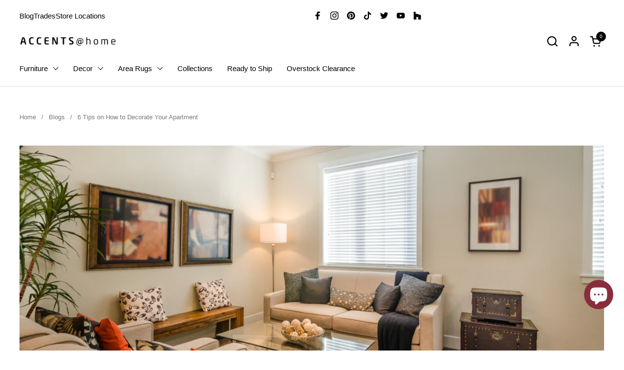

--- FILE ---
content_type: text/css
request_url: https://accentsathome.ca/cdn/shop/t/27/assets/component-breadcrumb.css?v=50496090104604657381688027931
body_size: -14
content:
.breadcrumb-container{overflow:-moz-scrollbars-none;-ms-overflow-style:none;scrollbar-width:none}.breadcrumb-container::-webkit-scrollbar{width:0!important;height:0!important}.breadcrumb{height:1.25rem;opacity:.54;width:auto;margin:0;flex-shrink:0;line-height:1.1;display:flex}.breadcrumb-main{width:100%}.breadcrumb-main.breadcrumb-main--margin{margin-bottom:var(--gutter-breadcrumbs)}.breadcrumb-main:not(.breadcrumb-main--margin){margin-bottom:var(--gutter-container)}.breadcrumb-main--scroll{position:relative}.breadcrumb-main--scroll:after,.breadcrumb-main--scroll:before{content:"";position:absolute;top:0;height:100%;background:var(--color-background-main)}.breadcrumb-main--scroll:after{width:calc(var(--gutter-regular) * 2);background:linear-gradient(-90deg,var(--color-background-main) 50%,var(--color-opacity-background-main) 100%)}html[dir=rtl] .breadcrumb-main--scroll:after{left:0}html[dir=ltr] .breadcrumb-main--scroll:after{right:0}.breadcrumb-main--scroll:before{width:var(--gutter-regular);background:linear-gradient(90deg,var(--color-background-main) 50%,var(--color-opacity-background-main) 100%)}html[dir=rtl] .breadcrumb-main--scroll:before{right:-var(--gutter-regular)}html[dir=ltr] .breadcrumb-main--scroll:before{left:-var(--gutter-regular)}.element--show-when-section-is-first .breadcrumb-main{position:relative;top:0;height:auto}.element--show-when-section-is-first .breadcrumb-main:before,.element--show-when-section-is-first .breadcrumb-main:after{display:none}.element--show-when-section-is-first .breadcrumb-main .breadcrumb-container{padding:0}@media screen and (max-width: 1023px){.breadcrumb-main .breadcrumb{font-size:calc(13px / 16 * var(--base-body-primary-size) + 0px)}}@media screen and (min-width: 1024px){.breadcrumb-main .breadcrumb{font-size:calc(14px / 16 * var(--base-body-primary-size) + 0px)}}.breadcrumb-container{display:flex;align-items:center;justify-content:flex-start;overflow-x:auto;height:100%;width:100%}@media screen and (max-width: 474px){.breadcrumb{font-size:calc(13px / 16 * var(--base-body-primary-size) + 0px)}}@media screen and (min-width: 475px) and (max-width: 1023px){.breadcrumb{font-size:calc(14px / 16 * var(--base-body-primary-size) + 0px)}}@media screen and (min-width: 1024px){.breadcrumb{font-size:calc(15px / 16 * var(--base-body-primary-size) + 0px)}}.breadcrumb>span:not(:last-child){margin-inline-end:.6875rem}.breadcrumb>span:last-child{margin-inline-end:var(--gutter-regular)}.breadcrumb__link a{border-bottom:none!important;transition:all .1s linear}.breadcrumb__link a span{background-position:0 calc(1em + 2px)}.hide-after-elements~.elements-to-be-hidden-after{display:none}
/*# sourceMappingURL=/cdn/shop/t/27/assets/component-breadcrumb.css.map?v=50496090104604657381688027931 */
